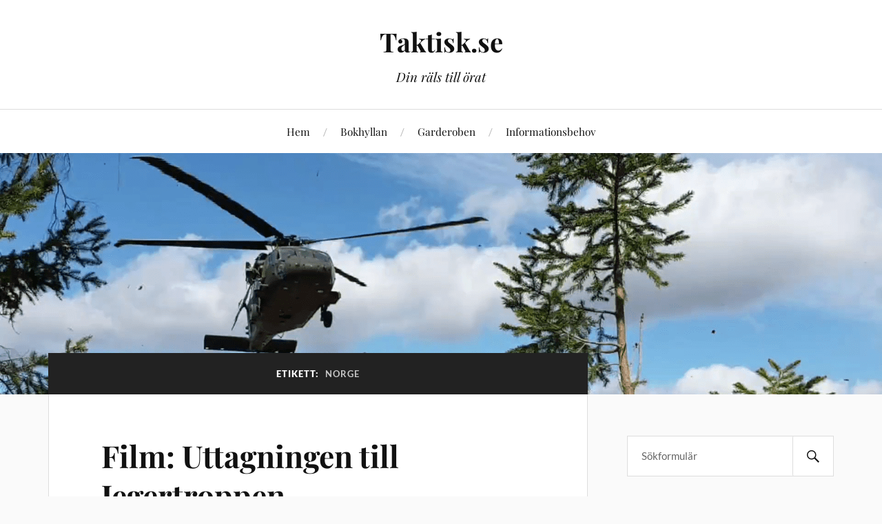

--- FILE ---
content_type: text/html; charset=UTF-8
request_url: https://www.taktisk.se/tag/norge/
body_size: 13676
content:
<!DOCTYPE html>

<html class="no-js" lang="sv-SE">

	<head profile="http://gmpg.org/xfn/11">

		<meta http-equiv="Content-Type" content="text/html; charset=UTF-8" />
		<meta name="viewport" content="width=device-width, initial-scale=1.0, maximum-scale=1.0, user-scalable=no" >

		<title>norge &#8211; Taktisk.se</title>
<meta name='robots' content='max-image-preview:large' />
	<style>img:is([sizes="auto" i], [sizes^="auto," i]) { contain-intrinsic-size: 3000px 1500px }</style>
	<meta name="dlm-version" content="5.1.6"><script>document.documentElement.className = document.documentElement.className.replace("no-js","js");</script>
<link rel="alternate" type="application/rss+xml" title="Taktisk.se &raquo; Webbflöde" href="https://www.taktisk.se/feed/" />
<link rel="alternate" type="application/rss+xml" title="Taktisk.se &raquo; Kommentarsflöde" href="https://www.taktisk.se/comments/feed/" />
<script type="text/javascript" id="wpp-js" src="https://www.taktisk.se/wp-content/plugins/wordpress-popular-posts/assets/js/wpp.min.js?ver=7.3.6" data-sampling="1" data-sampling-rate="50" data-api-url="https://www.taktisk.se/wp-json/wordpress-popular-posts" data-post-id="0" data-token="bf3d49e0d1" data-lang="0" data-debug="0"></script>
<link rel="alternate" type="application/rss+xml" title="Taktisk.se &raquo; etikettflöde för norge" href="https://www.taktisk.se/tag/norge/feed/" />
<script type="text/javascript">
/* <![CDATA[ */
window._wpemojiSettings = {"baseUrl":"https:\/\/s.w.org\/images\/core\/emoji\/16.0.1\/72x72\/","ext":".png","svgUrl":"https:\/\/s.w.org\/images\/core\/emoji\/16.0.1\/svg\/","svgExt":".svg","source":{"concatemoji":"https:\/\/www.taktisk.se\/wp-includes\/js\/wp-emoji-release.min.js?ver=6.8.3"}};
/*! This file is auto-generated */
!function(s,n){var o,i,e;function c(e){try{var t={supportTests:e,timestamp:(new Date).valueOf()};sessionStorage.setItem(o,JSON.stringify(t))}catch(e){}}function p(e,t,n){e.clearRect(0,0,e.canvas.width,e.canvas.height),e.fillText(t,0,0);var t=new Uint32Array(e.getImageData(0,0,e.canvas.width,e.canvas.height).data),a=(e.clearRect(0,0,e.canvas.width,e.canvas.height),e.fillText(n,0,0),new Uint32Array(e.getImageData(0,0,e.canvas.width,e.canvas.height).data));return t.every(function(e,t){return e===a[t]})}function u(e,t){e.clearRect(0,0,e.canvas.width,e.canvas.height),e.fillText(t,0,0);for(var n=e.getImageData(16,16,1,1),a=0;a<n.data.length;a++)if(0!==n.data[a])return!1;return!0}function f(e,t,n,a){switch(t){case"flag":return n(e,"\ud83c\udff3\ufe0f\u200d\u26a7\ufe0f","\ud83c\udff3\ufe0f\u200b\u26a7\ufe0f")?!1:!n(e,"\ud83c\udde8\ud83c\uddf6","\ud83c\udde8\u200b\ud83c\uddf6")&&!n(e,"\ud83c\udff4\udb40\udc67\udb40\udc62\udb40\udc65\udb40\udc6e\udb40\udc67\udb40\udc7f","\ud83c\udff4\u200b\udb40\udc67\u200b\udb40\udc62\u200b\udb40\udc65\u200b\udb40\udc6e\u200b\udb40\udc67\u200b\udb40\udc7f");case"emoji":return!a(e,"\ud83e\udedf")}return!1}function g(e,t,n,a){var r="undefined"!=typeof WorkerGlobalScope&&self instanceof WorkerGlobalScope?new OffscreenCanvas(300,150):s.createElement("canvas"),o=r.getContext("2d",{willReadFrequently:!0}),i=(o.textBaseline="top",o.font="600 32px Arial",{});return e.forEach(function(e){i[e]=t(o,e,n,a)}),i}function t(e){var t=s.createElement("script");t.src=e,t.defer=!0,s.head.appendChild(t)}"undefined"!=typeof Promise&&(o="wpEmojiSettingsSupports",i=["flag","emoji"],n.supports={everything:!0,everythingExceptFlag:!0},e=new Promise(function(e){s.addEventListener("DOMContentLoaded",e,{once:!0})}),new Promise(function(t){var n=function(){try{var e=JSON.parse(sessionStorage.getItem(o));if("object"==typeof e&&"number"==typeof e.timestamp&&(new Date).valueOf()<e.timestamp+604800&&"object"==typeof e.supportTests)return e.supportTests}catch(e){}return null}();if(!n){if("undefined"!=typeof Worker&&"undefined"!=typeof OffscreenCanvas&&"undefined"!=typeof URL&&URL.createObjectURL&&"undefined"!=typeof Blob)try{var e="postMessage("+g.toString()+"("+[JSON.stringify(i),f.toString(),p.toString(),u.toString()].join(",")+"));",a=new Blob([e],{type:"text/javascript"}),r=new Worker(URL.createObjectURL(a),{name:"wpTestEmojiSupports"});return void(r.onmessage=function(e){c(n=e.data),r.terminate(),t(n)})}catch(e){}c(n=g(i,f,p,u))}t(n)}).then(function(e){for(var t in e)n.supports[t]=e[t],n.supports.everything=n.supports.everything&&n.supports[t],"flag"!==t&&(n.supports.everythingExceptFlag=n.supports.everythingExceptFlag&&n.supports[t]);n.supports.everythingExceptFlag=n.supports.everythingExceptFlag&&!n.supports.flag,n.DOMReady=!1,n.readyCallback=function(){n.DOMReady=!0}}).then(function(){return e}).then(function(){var e;n.supports.everything||(n.readyCallback(),(e=n.source||{}).concatemoji?t(e.concatemoji):e.wpemoji&&e.twemoji&&(t(e.twemoji),t(e.wpemoji)))}))}((window,document),window._wpemojiSettings);
/* ]]> */
</script>
<style id='wp-emoji-styles-inline-css' type='text/css'>

	img.wp-smiley, img.emoji {
		display: inline !important;
		border: none !important;
		box-shadow: none !important;
		height: 1em !important;
		width: 1em !important;
		margin: 0 0.07em !important;
		vertical-align: -0.1em !important;
		background: none !important;
		padding: 0 !important;
	}
</style>
<link rel='stylesheet' id='wp-block-library-css' href='https://www.taktisk.se/wp-includes/css/dist/block-library/style.min.css?ver=6.8.3' type='text/css' media='all' />
<style id='classic-theme-styles-inline-css' type='text/css'>
/*! This file is auto-generated */
.wp-block-button__link{color:#fff;background-color:#32373c;border-radius:9999px;box-shadow:none;text-decoration:none;padding:calc(.667em + 2px) calc(1.333em + 2px);font-size:1.125em}.wp-block-file__button{background:#32373c;color:#fff;text-decoration:none}
</style>
<style id='autoblue-comments-style-inline-css' type='text/css'>
.wp-block-autoblue-comment-template{list-style:none;margin:0;padding-left:0}.wp-block-autoblue-comment{display:grid;grid-template-columns:50px 1fr;grid-column-gap:16px}.wp-block-autoblue-comment>*{grid-column:2}.wp-block-autoblue-comment+.wp-block-autoblue-comment{margin-top:24px}.wp-block-autoblue-comment-avatar{grid-column:1;grid-row:span 4}.wp-block-autoblue-comment-avatar img{aspect-ratio:1/1;border-radius:50%;object-fit:cover;object-position:center;width:100%}.wp-block-autoblue-comment-author{align-items:center;display:flex;flex-wrap:wrap;gap:8px}.wp-block-autoblue-comment-author__name{font-weight:700}.wp-block-autoblue-comment-author__handle{opacity:.7}.wp-block-autoblue-comments-comment-text{margin:8px 0}.wp-block-autoblue-comment-date{font-size:80%;opacity:.7}.wp-block-autoblue-comment-replies{list-style:none;margin-top:24px;padding-left:0}.wp-block-autoblue-comment .wp-block-autoblue-comment .wp-block-autoblue-comment .wp-block-autoblue-comment-replies{grid-column:span 2}

</style>
<style id='qsm-quiz-style-inline-css' type='text/css'>


</style>
<style id='global-styles-inline-css' type='text/css'>
:root{--wp--preset--aspect-ratio--square: 1;--wp--preset--aspect-ratio--4-3: 4/3;--wp--preset--aspect-ratio--3-4: 3/4;--wp--preset--aspect-ratio--3-2: 3/2;--wp--preset--aspect-ratio--2-3: 2/3;--wp--preset--aspect-ratio--16-9: 16/9;--wp--preset--aspect-ratio--9-16: 9/16;--wp--preset--color--black: #111;--wp--preset--color--cyan-bluish-gray: #abb8c3;--wp--preset--color--white: #fff;--wp--preset--color--pale-pink: #f78da7;--wp--preset--color--vivid-red: #cf2e2e;--wp--preset--color--luminous-vivid-orange: #ff6900;--wp--preset--color--luminous-vivid-amber: #fcb900;--wp--preset--color--light-green-cyan: #7bdcb5;--wp--preset--color--vivid-green-cyan: #00d084;--wp--preset--color--pale-cyan-blue: #8ed1fc;--wp--preset--color--vivid-cyan-blue: #0693e3;--wp--preset--color--vivid-purple: #9b51e0;--wp--preset--color--accent: #418402;--wp--preset--color--dark-gray: #333;--wp--preset--color--medium-gray: #555;--wp--preset--color--light-gray: #777;--wp--preset--gradient--vivid-cyan-blue-to-vivid-purple: linear-gradient(135deg,rgba(6,147,227,1) 0%,rgb(155,81,224) 100%);--wp--preset--gradient--light-green-cyan-to-vivid-green-cyan: linear-gradient(135deg,rgb(122,220,180) 0%,rgb(0,208,130) 100%);--wp--preset--gradient--luminous-vivid-amber-to-luminous-vivid-orange: linear-gradient(135deg,rgba(252,185,0,1) 0%,rgba(255,105,0,1) 100%);--wp--preset--gradient--luminous-vivid-orange-to-vivid-red: linear-gradient(135deg,rgba(255,105,0,1) 0%,rgb(207,46,46) 100%);--wp--preset--gradient--very-light-gray-to-cyan-bluish-gray: linear-gradient(135deg,rgb(238,238,238) 0%,rgb(169,184,195) 100%);--wp--preset--gradient--cool-to-warm-spectrum: linear-gradient(135deg,rgb(74,234,220) 0%,rgb(151,120,209) 20%,rgb(207,42,186) 40%,rgb(238,44,130) 60%,rgb(251,105,98) 80%,rgb(254,248,76) 100%);--wp--preset--gradient--blush-light-purple: linear-gradient(135deg,rgb(255,206,236) 0%,rgb(152,150,240) 100%);--wp--preset--gradient--blush-bordeaux: linear-gradient(135deg,rgb(254,205,165) 0%,rgb(254,45,45) 50%,rgb(107,0,62) 100%);--wp--preset--gradient--luminous-dusk: linear-gradient(135deg,rgb(255,203,112) 0%,rgb(199,81,192) 50%,rgb(65,88,208) 100%);--wp--preset--gradient--pale-ocean: linear-gradient(135deg,rgb(255,245,203) 0%,rgb(182,227,212) 50%,rgb(51,167,181) 100%);--wp--preset--gradient--electric-grass: linear-gradient(135deg,rgb(202,248,128) 0%,rgb(113,206,126) 100%);--wp--preset--gradient--midnight: linear-gradient(135deg,rgb(2,3,129) 0%,rgb(40,116,252) 100%);--wp--preset--font-size--small: 16px;--wp--preset--font-size--medium: 20px;--wp--preset--font-size--large: 24px;--wp--preset--font-size--x-large: 42px;--wp--preset--font-size--normal: 18px;--wp--preset--font-size--larger: 27px;--wp--preset--spacing--20: 0.44rem;--wp--preset--spacing--30: 0.67rem;--wp--preset--spacing--40: 1rem;--wp--preset--spacing--50: 1.5rem;--wp--preset--spacing--60: 2.25rem;--wp--preset--spacing--70: 3.38rem;--wp--preset--spacing--80: 5.06rem;--wp--preset--shadow--natural: 6px 6px 9px rgba(0, 0, 0, 0.2);--wp--preset--shadow--deep: 12px 12px 50px rgba(0, 0, 0, 0.4);--wp--preset--shadow--sharp: 6px 6px 0px rgba(0, 0, 0, 0.2);--wp--preset--shadow--outlined: 6px 6px 0px -3px rgba(255, 255, 255, 1), 6px 6px rgba(0, 0, 0, 1);--wp--preset--shadow--crisp: 6px 6px 0px rgba(0, 0, 0, 1);}:where(.is-layout-flex){gap: 0.5em;}:where(.is-layout-grid){gap: 0.5em;}body .is-layout-flex{display: flex;}.is-layout-flex{flex-wrap: wrap;align-items: center;}.is-layout-flex > :is(*, div){margin: 0;}body .is-layout-grid{display: grid;}.is-layout-grid > :is(*, div){margin: 0;}:where(.wp-block-columns.is-layout-flex){gap: 2em;}:where(.wp-block-columns.is-layout-grid){gap: 2em;}:where(.wp-block-post-template.is-layout-flex){gap: 1.25em;}:where(.wp-block-post-template.is-layout-grid){gap: 1.25em;}.has-black-color{color: var(--wp--preset--color--black) !important;}.has-cyan-bluish-gray-color{color: var(--wp--preset--color--cyan-bluish-gray) !important;}.has-white-color{color: var(--wp--preset--color--white) !important;}.has-pale-pink-color{color: var(--wp--preset--color--pale-pink) !important;}.has-vivid-red-color{color: var(--wp--preset--color--vivid-red) !important;}.has-luminous-vivid-orange-color{color: var(--wp--preset--color--luminous-vivid-orange) !important;}.has-luminous-vivid-amber-color{color: var(--wp--preset--color--luminous-vivid-amber) !important;}.has-light-green-cyan-color{color: var(--wp--preset--color--light-green-cyan) !important;}.has-vivid-green-cyan-color{color: var(--wp--preset--color--vivid-green-cyan) !important;}.has-pale-cyan-blue-color{color: var(--wp--preset--color--pale-cyan-blue) !important;}.has-vivid-cyan-blue-color{color: var(--wp--preset--color--vivid-cyan-blue) !important;}.has-vivid-purple-color{color: var(--wp--preset--color--vivid-purple) !important;}.has-black-background-color{background-color: var(--wp--preset--color--black) !important;}.has-cyan-bluish-gray-background-color{background-color: var(--wp--preset--color--cyan-bluish-gray) !important;}.has-white-background-color{background-color: var(--wp--preset--color--white) !important;}.has-pale-pink-background-color{background-color: var(--wp--preset--color--pale-pink) !important;}.has-vivid-red-background-color{background-color: var(--wp--preset--color--vivid-red) !important;}.has-luminous-vivid-orange-background-color{background-color: var(--wp--preset--color--luminous-vivid-orange) !important;}.has-luminous-vivid-amber-background-color{background-color: var(--wp--preset--color--luminous-vivid-amber) !important;}.has-light-green-cyan-background-color{background-color: var(--wp--preset--color--light-green-cyan) !important;}.has-vivid-green-cyan-background-color{background-color: var(--wp--preset--color--vivid-green-cyan) !important;}.has-pale-cyan-blue-background-color{background-color: var(--wp--preset--color--pale-cyan-blue) !important;}.has-vivid-cyan-blue-background-color{background-color: var(--wp--preset--color--vivid-cyan-blue) !important;}.has-vivid-purple-background-color{background-color: var(--wp--preset--color--vivid-purple) !important;}.has-black-border-color{border-color: var(--wp--preset--color--black) !important;}.has-cyan-bluish-gray-border-color{border-color: var(--wp--preset--color--cyan-bluish-gray) !important;}.has-white-border-color{border-color: var(--wp--preset--color--white) !important;}.has-pale-pink-border-color{border-color: var(--wp--preset--color--pale-pink) !important;}.has-vivid-red-border-color{border-color: var(--wp--preset--color--vivid-red) !important;}.has-luminous-vivid-orange-border-color{border-color: var(--wp--preset--color--luminous-vivid-orange) !important;}.has-luminous-vivid-amber-border-color{border-color: var(--wp--preset--color--luminous-vivid-amber) !important;}.has-light-green-cyan-border-color{border-color: var(--wp--preset--color--light-green-cyan) !important;}.has-vivid-green-cyan-border-color{border-color: var(--wp--preset--color--vivid-green-cyan) !important;}.has-pale-cyan-blue-border-color{border-color: var(--wp--preset--color--pale-cyan-blue) !important;}.has-vivid-cyan-blue-border-color{border-color: var(--wp--preset--color--vivid-cyan-blue) !important;}.has-vivid-purple-border-color{border-color: var(--wp--preset--color--vivid-purple) !important;}.has-vivid-cyan-blue-to-vivid-purple-gradient-background{background: var(--wp--preset--gradient--vivid-cyan-blue-to-vivid-purple) !important;}.has-light-green-cyan-to-vivid-green-cyan-gradient-background{background: var(--wp--preset--gradient--light-green-cyan-to-vivid-green-cyan) !important;}.has-luminous-vivid-amber-to-luminous-vivid-orange-gradient-background{background: var(--wp--preset--gradient--luminous-vivid-amber-to-luminous-vivid-orange) !important;}.has-luminous-vivid-orange-to-vivid-red-gradient-background{background: var(--wp--preset--gradient--luminous-vivid-orange-to-vivid-red) !important;}.has-very-light-gray-to-cyan-bluish-gray-gradient-background{background: var(--wp--preset--gradient--very-light-gray-to-cyan-bluish-gray) !important;}.has-cool-to-warm-spectrum-gradient-background{background: var(--wp--preset--gradient--cool-to-warm-spectrum) !important;}.has-blush-light-purple-gradient-background{background: var(--wp--preset--gradient--blush-light-purple) !important;}.has-blush-bordeaux-gradient-background{background: var(--wp--preset--gradient--blush-bordeaux) !important;}.has-luminous-dusk-gradient-background{background: var(--wp--preset--gradient--luminous-dusk) !important;}.has-pale-ocean-gradient-background{background: var(--wp--preset--gradient--pale-ocean) !important;}.has-electric-grass-gradient-background{background: var(--wp--preset--gradient--electric-grass) !important;}.has-midnight-gradient-background{background: var(--wp--preset--gradient--midnight) !important;}.has-small-font-size{font-size: var(--wp--preset--font-size--small) !important;}.has-medium-font-size{font-size: var(--wp--preset--font-size--medium) !important;}.has-large-font-size{font-size: var(--wp--preset--font-size--large) !important;}.has-x-large-font-size{font-size: var(--wp--preset--font-size--x-large) !important;}
:where(.wp-block-post-template.is-layout-flex){gap: 1.25em;}:where(.wp-block-post-template.is-layout-grid){gap: 1.25em;}
:where(.wp-block-columns.is-layout-flex){gap: 2em;}:where(.wp-block-columns.is-layout-grid){gap: 2em;}
:root :where(.wp-block-pullquote){font-size: 1.5em;line-height: 1.6;}
</style>
<link rel='stylesheet' id='super-rss-reader-css' href='https://www.taktisk.se/wp-content/plugins/super-rss-reader/public/css/style.min.css?ver=5.3' type='text/css' media='all' />
<link rel='stylesheet' id='wordpress-popular-posts-css-css' href='https://www.taktisk.se/wp-content/plugins/wordpress-popular-posts/assets/css/wpp.css?ver=7.3.6' type='text/css' media='all' />
<link rel='stylesheet' id='lovecraft_googlefonts-css' href='https://www.taktisk.se/wp-content/themes/lovecraft/assets/css/fonts.css?ver=6.8.3' type='text/css' media='all' />
<link rel='stylesheet' id='lovecraft_genericons-css' href='https://www.taktisk.se/wp-content/themes/lovecraft/assets/css/genericons.min.css?ver=6.8.3' type='text/css' media='all' />
<link rel='stylesheet' id='lovecraft_style-css' href='https://www.taktisk.se/wp-content/themes/lovecraft/style.css?ver=2.1.1' type='text/css' media='all' />
<link rel='stylesheet' id='simple-social-icons-font-css' href='https://www.taktisk.se/wp-content/plugins/simple-social-icons/css/style.css?ver=3.0.2' type='text/css' media='all' />
<script type="text/javascript" src="https://www.taktisk.se/wp-includes/js/jquery/jquery.min.js?ver=3.7.1" id="jquery-core-js"></script>
<script type="text/javascript" src="https://www.taktisk.se/wp-includes/js/jquery/jquery-migrate.min.js?ver=3.4.1" id="jquery-migrate-js"></script>
<script type="text/javascript" src="https://www.taktisk.se/wp-content/plugins/super-rss-reader/public/js/jquery.easy-ticker.min.js?ver=5.3" id="jquery-easy-ticker-js"></script>
<script type="text/javascript" src="https://www.taktisk.se/wp-content/plugins/super-rss-reader/public/js/script.min.js?ver=5.3" id="super-rss-reader-js"></script>
<script type="text/javascript" src="https://www.taktisk.se/wp-content/themes/lovecraft/assets/js/doubletaptogo.min.js?ver=1" id="lovecraft_doubletap-js"></script>
<link rel="https://api.w.org/" href="https://www.taktisk.se/wp-json/" /><link rel="alternate" title="JSON" type="application/json" href="https://www.taktisk.se/wp-json/wp/v2/tags/78" /><link rel="EditURI" type="application/rsd+xml" title="RSD" href="https://www.taktisk.se/xmlrpc.php?rsd" />
<meta name="generator" content="WordPress 6.8.3" />
            <style id="wpp-loading-animation-styles">@-webkit-keyframes bgslide{from{background-position-x:0}to{background-position-x:-200%}}@keyframes bgslide{from{background-position-x:0}to{background-position-x:-200%}}.wpp-widget-block-placeholder,.wpp-shortcode-placeholder{margin:0 auto;width:60px;height:3px;background:#dd3737;background:linear-gradient(90deg,#dd3737 0%,#571313 10%,#dd3737 100%);background-size:200% auto;border-radius:3px;-webkit-animation:bgslide 1s infinite linear;animation:bgslide 1s infinite linear}</style>
            <!-- Analytics by WP Statistics - https://wp-statistics.com -->
<!-- Customizer CSS --><style type="text/css">a { color:#418402; }.blog-title a:hover { color:#418402; }.main-menu li:hover > a, .main-menu li.focus > a { color:#418402; }.main-menu > .menu-item-has-children > a:after { border-top-color:#418402; }blockquote:after { color:#418402; }button:hover, .button:hover, .faux-button:hover, .wp-block-button__link:hover, :root .wp-block-file__button:hover, input[type="button"]:hover, input[type="reset"]:hover, input[type="submit"]:hover { background-color:#418402; }.is-style-outline .wp-block-button__link:hover, .wp-block-button__link.is-style-outline:hover { color:#418402; }:root .has-accent-color { color:#418402; }:root .has-accent-background-color { background-color:#418402; }.post-tags a:hover { background-color:#418402; }.post-tags a:hover:before { border-right-color:#418402; }.post-content .page-links a:hover { background-color:#418402; }.post-navigation h4 a:hover { color:#418402; }.comments-title-link a { color:#418402; }.comments .pingbacks li a:hover { color:#418402; }.comment-header h4 a:hover { color:#418402; }.bypostauthor .comment-author-icon { background-color:#418402; }.form-submit #submit:hover { background-color:#418402; }.comments-nav a:hover { color:#418402; }.pingbacks-title { border-bottom-color:#418402; }.archive-navigation a:hover { color:#418402; }.widget-title { border-bottom-color:#418402; }.widget-content .textwidget a:hover { color:#418402; }.widget_archive li a:hover { color:#418402; }.widget_categories li a:hover { color:#418402; }.widget_meta li a:hover { color:#418402; }.widget_nav_menu li a:hover { color:#418402; }.widget_rss .widget-content ul a.rsswidget:hover { color:#418402; }#wp-calendar thead th { color:#418402; }#wp-calendar tfoot a:hover { color:#418402; }.widget .tagcloud a:hover { background-color:#418402; }.widget .tagcloud a:hover:before { border-right-color:#418402; }.footer .widget .tagcloud a:hover { background-color:#418402; }.footer .widget .tagcloud a:hover:before { border-right-color:#418402; }.credits .sep { color:#418402; }.credits a:hover { color:#418402; }.nav-toggle.active .bar { background-color:#418402; }.search-toggle.active .genericon { color:#418402; }.mobile-menu .current-menu-item:before { color:#418402; }.mobile-menu .current_page_item:before { color:#418402; }</style><!--/Customizer CSS--><link rel="icon" href="https://www.taktisk.se/wp-content/uploads/2018/08/cropped-vattenstampel-32x32.png" sizes="32x32" />
<link rel="icon" href="https://www.taktisk.se/wp-content/uploads/2018/08/cropped-vattenstampel-192x192.png" sizes="192x192" />
<link rel="apple-touch-icon" href="https://www.taktisk.se/wp-content/uploads/2018/08/cropped-vattenstampel-180x180.png" />
<meta name="msapplication-TileImage" content="https://www.taktisk.se/wp-content/uploads/2018/08/cropped-vattenstampel-270x270.png" />

	</head>

	<body class="archive tag tag-norge tag-78 wp-theme-lovecraft show-mobile-sidebar">

		
		<a class="skip-link button" href="#site-content">Hoppa till innehåll</a>

		<header class="header-wrapper">

			<div class="header section bg-white small-padding">

				<div class="section-inner group">

					
						<div class="blog-title">
							<a href="https://www.taktisk.se" rel="home">Taktisk.se</a>
						</div>
					
													<h4 class="blog-tagline">Din räls till örat</h4>
											
					
				</div><!-- .section-inner -->

			</div><!-- .header -->

			<div class="toggles group">

				<button type="button" class="nav-toggle toggle">
					<div class="bar"></div>
					<div class="bar"></div>
					<div class="bar"></div>
					<span class="screen-reader-text">Slå på/av mobilmenyn</span>
				</button>

				<button type="button" class="search-toggle toggle">
					<div class="genericon genericon-search"></div>
					<span class="screen-reader-text">Slå på/av sökfältet</span>
				</button>

			</div><!-- .toggles -->

		</header><!-- .header-wrapper -->

		<div class="navigation bg-white no-padding">

			<div class="section-inner group">

				<ul class="mobile-menu">

					<li id="menu-item-1413" class="menu-item menu-item-type-custom menu-item-object-custom menu-item-home menu-item-1413"><a href="http://www.taktisk.se/">Hem</a></li>
<li id="menu-item-1414" class="menu-item menu-item-type-post_type menu-item-object-page menu-item-1414"><a href="https://www.taktisk.se/bokhyllan/">Bokhyllan</a></li>
<li id="menu-item-2609" class="menu-item menu-item-type-post_type menu-item-object-page menu-item-2609"><a href="https://www.taktisk.se/garderoben/">Garderoben</a></li>
<li id="menu-item-3899" class="menu-item menu-item-type-post_type menu-item-object-qsm_quiz menu-item-3899"><a href="https://www.taktisk.se/survey/informationsbehov/">Informationsbehov</a></li>

				</ul>

				<div class="mobile-search">
					
<form method="get" class="search-form" id="search-form-692d2279c1bc7" action="https://www.taktisk.se/">
	<input type="search" class="search-field" placeholder="Sökformulär" name="s" id="s-692d2279c1bc8" />
	<button type="submit" class="search-button"><div class="genericon genericon-search"></div><span class="screen-reader-text">Sök</span></button>
</form>
				</div><!-- .mobile-search -->

				<ul class="main-menu">

					<li class="menu-item menu-item-type-custom menu-item-object-custom menu-item-home menu-item-1413"><a href="http://www.taktisk.se/">Hem</a></li>
<li class="menu-item menu-item-type-post_type menu-item-object-page menu-item-1414"><a href="https://www.taktisk.se/bokhyllan/">Bokhyllan</a></li>
<li class="menu-item menu-item-type-post_type menu-item-object-page menu-item-2609"><a href="https://www.taktisk.se/garderoben/">Garderoben</a></li>
<li class="menu-item menu-item-type-post_type menu-item-object-qsm_quiz menu-item-3899"><a href="https://www.taktisk.se/survey/informationsbehov/">Informationsbehov</a></li>

				</ul><!-- .main-menu -->

			</div><!-- .section-inner -->

		</div><!-- .navigation -->

		
			<figure class="header-image bg-image" style="background-image: url( https://www.taktisk.se/wp-content/uploads/2021/04/cropped-TAKTISK-HKP16.png );">
				<img src="https://www.taktisk.se/wp-content/uploads/2021/04/cropped-TAKTISK-HKP16.png" />
			</figure>

		
		<main id="site-content">
<div class="wrapper section">

	<div class="section-inner group">

		<div class="content">

			
				<div class="archive-header">

					<h1 class="archive-title">

						Etikett: <span>norge</span>
						
					</h1>

					
				</div><!-- .archive-header -->

			
			
				<div class="posts" id="posts">

					<div id="post-306" class="post post-306 type-post status-publish format-standard hentry category-videoklipp tag-jegertroppen tag-kvinnor tag-norge tag-video">

	
	
	<div class="post-inner">

		
			<div class="post-header">

				
					<h2 class="post-title"><a href="https://www.taktisk.se/2016/10/21/film-uttagningen-till-jegertroppen/">Film: Uttagningen till Jegertroppen</a></h2>

							
		<div class="post-meta">

			<p class="post-author"><span>Av </span><a href="https://www.taktisk.se/author/admin/" title="Inlägg av Móði" rel="author">Móði</a></p>

			<p class="post-date"><span>den </span><a href="https://www.taktisk.se/2016/10/21/film-uttagningen-till-jegertroppen/">21 oktober, 2016</a></p>

							<p class="post-categories"><span>i </span><a href="https://www.taktisk.se/category/videoklipp/" rel="category tag">Videoklipp</a></p>
			
			
		</div><!-- .post-meta -->

		
			</div><!-- .post-header -->

		
		
			<div class="post-content entry-content">
				<p>På youtube finns nu en dokumentär som följer uttagningen till den helt kvinnodominerade norska enheten <a href="https://forsvaret.no/jegertroppen">Jegertroppen</a>, som är en del i Forsvarets Spesialkommando.</p>
<blockquote><p><span id="DeltaPlaceHolderMain">Jegertroppen består av vernepliktige kvinnelige soldater og er et unikt tilbud til deg som ønsker en virkelig stor utfordring i løpet av førstegangstjenesten. </span></p></blockquote>
<p>Dokumentären är uppdelad i två delar och är producerad av <a href="https://www.nrk.no/ho/xl/_-like-gode-soldater-som-gutta-1.13112745">norska NRK</a>. I  februari skrev <a href="https://www.foreignaffairs.com/articles/norway/2016-02-08/norways-hunter-troop">Foreign Affairs</a> en artikel om den nyligen uppstartade enheten.</p>
<p>Ta mig till <a href="https://youtu.be/PkhgC2CEmcA">del 1</a>.</p>
<p>Ta mig till <a href="https://youtu.be/_eN5N4AZxZs">del 2</a>.</p>
			</div>

			
	</div><!-- .post-inner -->

</div><!-- .post -->

				</div><!-- .posts -->

				
			
		</div><!-- .content -->

		<aside class="sidebar">

	<div id="search-3" class="widget widget_search"><div class="widget-content">
<form method="get" class="search-form" id="search-form-692d2279c3ad7" action="https://www.taktisk.se/">
	<input type="search" class="search-field" placeholder="Sökformulär" name="s" id="s-692d2279c3ad9" />
	<button type="submit" class="search-button"><div class="genericon genericon-search"></div><span class="screen-reader-text">Sök</span></button>
</form>
</div></div><div id="block-2" class="widget widget_block"><div class="widget-content">
<ul class="wp-block-social-links is-layout-flex wp-block-social-links-is-layout-flex"><li class="wp-social-link wp-social-link-bluesky  wp-block-social-link"><a href="https://bsky.app/profile/taktisk.se" class="wp-block-social-link-anchor"><svg width="24" height="24" viewBox="0 0 24 24" version="1.1" xmlns="http://www.w3.org/2000/svg" aria-hidden="true" focusable="false"><path d="M6.3,4.2c2.3,1.7,4.8,5.3,5.7,7.2.9-1.9,3.4-5.4,5.7-7.2,1.7-1.3,4.3-2.2,4.3.9s-.4,5.2-.6,5.9c-.7,2.6-3.3,3.2-5.6,2.8,4,.7,5.1,3,2.9,5.3-5,5.2-6.7-2.8-6.7-2.8,0,0-1.7,8-6.7,2.8-2.2-2.3-1.2-4.6,2.9-5.3-2.3.4-4.9-.3-5.6-2.8-.2-.7-.6-5.3-.6-5.9,0-3.1,2.7-2.1,4.3-.9h0Z"></path></svg><span class="wp-block-social-link-label screen-reader-text">Bluesky</span></a></li>

<li class="wp-social-link wp-social-link-instagram  wp-block-social-link"><a href="https://instagram.com/taktisk" class="wp-block-social-link-anchor"><svg width="24" height="24" viewBox="0 0 24 24" version="1.1" xmlns="http://www.w3.org/2000/svg" aria-hidden="true" focusable="false"><path d="M12,4.622c2.403,0,2.688,0.009,3.637,0.052c0.877,0.04,1.354,0.187,1.671,0.31c0.42,0.163,0.72,0.358,1.035,0.673 c0.315,0.315,0.51,0.615,0.673,1.035c0.123,0.317,0.27,0.794,0.31,1.671c0.043,0.949,0.052,1.234,0.052,3.637 s-0.009,2.688-0.052,3.637c-0.04,0.877-0.187,1.354-0.31,1.671c-0.163,0.42-0.358,0.72-0.673,1.035 c-0.315,0.315-0.615,0.51-1.035,0.673c-0.317,0.123-0.794,0.27-1.671,0.31c-0.949,0.043-1.233,0.052-3.637,0.052 s-2.688-0.009-3.637-0.052c-0.877-0.04-1.354-0.187-1.671-0.31c-0.42-0.163-0.72-0.358-1.035-0.673 c-0.315-0.315-0.51-0.615-0.673-1.035c-0.123-0.317-0.27-0.794-0.31-1.671C4.631,14.688,4.622,14.403,4.622,12 s0.009-2.688,0.052-3.637c0.04-0.877,0.187-1.354,0.31-1.671c0.163-0.42,0.358-0.72,0.673-1.035 c0.315-0.315,0.615-0.51,1.035-0.673c0.317-0.123,0.794-0.27,1.671-0.31C9.312,4.631,9.597,4.622,12,4.622 M12,3 C9.556,3,9.249,3.01,8.289,3.054C7.331,3.098,6.677,3.25,6.105,3.472C5.513,3.702,5.011,4.01,4.511,4.511 c-0.5,0.5-0.808,1.002-1.038,1.594C3.25,6.677,3.098,7.331,3.054,8.289C3.01,9.249,3,9.556,3,12c0,2.444,0.01,2.751,0.054,3.711 c0.044,0.958,0.196,1.612,0.418,2.185c0.23,0.592,0.538,1.094,1.038,1.594c0.5,0.5,1.002,0.808,1.594,1.038 c0.572,0.222,1.227,0.375,2.185,0.418C9.249,20.99,9.556,21,12,21s2.751-0.01,3.711-0.054c0.958-0.044,1.612-0.196,2.185-0.418 c0.592-0.23,1.094-0.538,1.594-1.038c0.5-0.5,0.808-1.002,1.038-1.594c0.222-0.572,0.375-1.227,0.418-2.185 C20.99,14.751,21,14.444,21,12s-0.01-2.751-0.054-3.711c-0.044-0.958-0.196-1.612-0.418-2.185c-0.23-0.592-0.538-1.094-1.038-1.594 c-0.5-0.5-1.002-0.808-1.594-1.038c-0.572-0.222-1.227-0.375-2.185-0.418C14.751,3.01,14.444,3,12,3L12,3z M12,7.378 c-2.552,0-4.622,2.069-4.622,4.622S9.448,16.622,12,16.622s4.622-2.069,4.622-4.622S14.552,7.378,12,7.378z M12,15 c-1.657,0-3-1.343-3-3s1.343-3,3-3s3,1.343,3,3S13.657,15,12,15z M16.804,6.116c-0.596,0-1.08,0.484-1.08,1.08 s0.484,1.08,1.08,1.08c0.596,0,1.08-0.484,1.08-1.08S17.401,6.116,16.804,6.116z"></path></svg><span class="wp-block-social-link-label screen-reader-text">Instagram</span></a></li>

<li class="wp-social-link wp-social-link-x  wp-block-social-link"><a href="https://x.com/taktiskse" class="wp-block-social-link-anchor"><svg width="24" height="24" viewBox="0 0 24 24" version="1.1" xmlns="http://www.w3.org/2000/svg" aria-hidden="true" focusable="false"><path d="M13.982 10.622 20.54 3h-1.554l-5.693 6.618L8.745 3H3.5l6.876 10.007L3.5 21h1.554l6.012-6.989L15.868 21h5.245l-7.131-10.378Zm-2.128 2.474-.697-.997-5.543-7.93H8l4.474 6.4.697.996 5.815 8.318h-2.387l-4.745-6.787Z" /></svg><span class="wp-block-social-link-label screen-reader-text">X</span></a></li></ul>
</div></div><div id="ko_fi_widget-2" class="widget ko_fi_widget"><div class="widget-content"><h3 class="widget-title">Koffein är livet!</h3><p>Innehållet på taktisk.se är och kommer förbli gratis. Likaså kommer tillgången till discord-servern vara fritt. Syftet med möjligheten till donation är i huvudsak att stödja min konsumtion av monster. Eventuellt överskott går därefter till driften av hemsidan, och slutligen läggs på hög för något projekt.

Tack för att du överväger att donera.</p><div class="ko-fi-button" data-text="Bjud på en monster!" data-color="#FF5F5F" data-code="taktisk" id="ko_fi_widget_2Html" style="width: 100%; text-align: center;" data-title="Koffein är livet!"></div></div></div><!--
Plugin: Custom Meta Widget
Plugin URL: http://shinraholdings.com/plugins/custom-meta-widget/
-->
<div id="custommetawidget-2" class="widget customMetaWidget"><div class="widget-content"><h3 class="widget-title">RSS</h3>		<ul>

		
		
					<li><a href="https://www.taktisk.se/feed/">Entries <abbr title="Really Simple Syndication">RSS</abbr></a></li>
		

		
				</ul>

	</div></div><div id="super_rss_reader-2" class="widget widget_super_rss_reader"><div class="widget-content"><h3 class="widget-title">Uppsatser från Försvarshögskolan</h3><!-- Start - Super RSS Reader v5.3-->
        <div class="super-rss-reader-widget"><div class="srr-main"><div class="srr-wrap srr-style-none" data-visible="5" data-speed="4000" data-id="srr-tab-431" ><div class="srr-inner"><div class="srr-item "><div class="srr-item-in srr-clearfix"><div class="srr-title"><a href="http://urn.kb.se/resolve?urn=urn:nbn:se:fhs:diva-14229" target="_blank" rel="nofollow noopener noreferrer" title="Same but Different : The Survivability of Arctic-based Russian Second-strike Capability">Same but Different : The Survivability of Arctic-based Russian Second-strike Capability</a></div><div class="srr-summary srr-clearfix"><p>This article analyzes the survivability of Russia’s second-strike capability in the Arctic through the lens of classical nuclear deterrence theory. Despite heavy commitments in Ukraine, Moscow continues to modernize its <a href="http://urn.kb.se/resolve?urn=urn:nbn:se:fhs:diva-14229" title="Read more" target="_blank" rel="nofollow noopener noreferrer" class="srr-read-more">[...]</a></p></div></div></div><div class="srr-item srr-stripe"><div class="srr-item-in srr-clearfix"><div class="srr-title"><a href="http://urn.kb.se/resolve?urn=urn:nbn:se:fhs:diva-14227" target="_blank" rel="nofollow noopener noreferrer" title="Att organisera sig under kris : En jämförelse av civila organisationers stabsorganisering under hanteringen av Covid-19">Att organisera sig under kris : En jämförelse av civila organisationers stabsorganisering under hanteringen av Covid-19</a></div><div class="srr-summary srr-clearfix"><p>I följande studie undersöks hur offentliga, civila aktörer har hanterat covid-19 pandemin ur ett organisatoriskt perspektiv. Vidare används Brehmers (2013) teoretiska ramverk för att nyansera resultaten av studien. Det finns <a href="http://urn.kb.se/resolve?urn=urn:nbn:se:fhs:diva-14227" title="Read more" target="_blank" rel="nofollow noopener noreferrer" class="srr-read-more">[...]</a></p></div></div></div><div class="srr-item "><div class="srr-item-in srr-clearfix"><div class="srr-title"><a href="http://urn.kb.se/resolve?urn=urn:nbn:se:fhs:diva-14221" target="_blank" rel="nofollow noopener noreferrer" title="From New Humanitarianism to Total Defence : Conceptualising a New Dimension of Aid Organisations in Ukraine’s War Effort">From New Humanitarianism to Total Defence : Conceptualising a New Dimension of Aid Organisations in Ukraine’s War Effort</a></div><div class="srr-summary srr-clearfix"><p>A new wave of organisations, primarily established after February 2022 in response to the Russian military aggression against Ukraine, provide aid to civilians while also contributing to Ukraine’s military defence. <a href="http://urn.kb.se/resolve?urn=urn:nbn:se:fhs:diva-14221" title="Read more" target="_blank" rel="nofollow noopener noreferrer" class="srr-read-more">[...]</a></p></div></div></div><div class="srr-item srr-stripe"><div class="srr-item-in srr-clearfix"><div class="srr-title"><a href="http://urn.kb.se/resolve?urn=urn:nbn:se:fhs:diva-14215" target="_blank" rel="nofollow noopener noreferrer" title="The Emerging World Order in the 21st Century : An English School Approach">The Emerging World Order in the 21st Century : An English School Approach</a></div><div class="srr-summary srr-clearfix"><p>How do we understand the emerging world order under the twin shocks of war in Europe and an American president determined to put “America First”? A forum on the English <a href="http://urn.kb.se/resolve?urn=urn:nbn:se:fhs:diva-14215" title="Read more" target="_blank" rel="nofollow noopener noreferrer" class="srr-read-more">[...]</a></p></div></div></div><div class="srr-item "><div class="srr-item-in srr-clearfix"><div class="srr-title"><a href="http://urn.kb.se/resolve?urn=urn:nbn:se:fhs:diva-14209" target="_blank" rel="nofollow noopener noreferrer" title="Understanding an Australian sphere of influence beyond national identity">Understanding an Australian sphere of influence beyond national identity</a></div><div class="srr-summary srr-clearfix"><p>This article investigates Australia’s relationship with the ‘Territory Papua New Guinea’ (TPNG) (today’s Papua New Guinea, PNG) to, in turn, shed light on why non-great powers seek to establish or <a href="http://urn.kb.se/resolve?urn=urn:nbn:se:fhs:diva-14209" title="Read more" target="_blank" rel="nofollow noopener noreferrer" class="srr-read-more">[...]</a></p></div></div></div><div class="srr-item srr-stripe"><div class="srr-item-in srr-clearfix"><div class="srr-title"><a href="http://urn.kb.se/resolve?urn=urn:nbn:se:fhs:diva-14208" target="_blank" rel="nofollow noopener noreferrer" title="The ‘Geographical Here’ and the Pursuit of Ontological Security : Spheres of Influence Narratives and Great Power Identity in Times of Threatened Status">The ‘Geographical Here’ and the Pursuit of Ontological Security : Spheres of Influence Narratives and Great Power Identity in Times of Threatened Status</a></div><div class="srr-summary srr-clearfix"><p>This article explains why self-identified great powers seek to provide a ‘sphere of influence meaning’ to geographical space when such narratives have the potential to insult the smaller actors in <a href="http://urn.kb.se/resolve?urn=urn:nbn:se:fhs:diva-14208" title="Read more" target="_blank" rel="nofollow noopener noreferrer" class="srr-read-more">[...]</a></p></div></div></div><div class="srr-item "><div class="srr-item-in srr-clearfix"><div class="srr-title"><a href="http://urn.kb.se/resolve?urn=urn:nbn:se:fhs:diva-14181" target="_blank" rel="nofollow noopener noreferrer" title="Fair Trial Challenges in the Use of Open-Source Digital Evidence at the International Criminal Court">Fair Trial Challenges in the Use of Open-Source Digital Evidence at the International Criminal Court</a></div><div class="srr-summary srr-clearfix"><p>This thesis critically examines how the International Criminal Court (ICC) evaluates open-source digital evidence (OSDE), including user-generated videos, images, and audio, in light of its growing prominence in atrocity international <a href="http://urn.kb.se/resolve?urn=urn:nbn:se:fhs:diva-14181" title="Read more" target="_blank" rel="nofollow noopener noreferrer" class="srr-read-more">[...]</a></p></div></div></div></div></div></div></div><!-- End - Super RSS Reader --></div></div><div id="tag_cloud-3" class="widget widget_tag_cloud"><div class="widget-content"><h3 class="widget-title">Etiketter</h3><div class="tagcloud"><a href="https://www.taktisk.se/tag/arbetsmiljo/" class="tag-cloud-link tag-link-340 tag-link-position-1" style="font-size: 10.1875pt;" aria-label="arbetsmiljö (7 objekt)">arbetsmiljö<span class="tag-link-count"> (7)</span></a>
<a href="https://www.taktisk.se/tag/automatkarbin/" class="tag-cloud-link tag-link-231 tag-link-position-2" style="font-size: 8.875pt;" aria-label="automatkarbin (5 objekt)">automatkarbin<span class="tag-link-count"> (5)</span></a>
<a href="https://www.taktisk.se/tag/debatt/" class="tag-cloud-link tag-link-203 tag-link-position-3" style="font-size: 9.640625pt;" aria-label="debatt (6 objekt)">debatt<span class="tag-link-count"> (6)</span></a>
<a href="https://www.taktisk.se/tag/fir/" class="tag-cloud-link tag-link-132 tag-link-position-4" style="font-size: 11.28125pt;" aria-label="fir (9 objekt)">fir<span class="tag-link-count"> (9)</span></a>
<a href="https://www.taktisk.se/tag/fmv/" class="tag-cloud-link tag-link-117 tag-link-position-5" style="font-size: 15pt;" aria-label="fmv (21 objekt)">fmv<span class="tag-link-count"> (21)</span></a>
<a href="https://www.taktisk.se/tag/fysisk-traning/" class="tag-cloud-link tag-link-63 tag-link-position-6" style="font-size: 8.875pt;" aria-label="fysisk träning (5 objekt)">fysisk träning<span class="tag-link-count"> (5)</span></a>
<a href="https://www.taktisk.se/tag/forsvarsberedningen/" class="tag-cloud-link tag-link-260 tag-link-position-7" style="font-size: 8.875pt;" aria-label="försvarsberedningen (5 objekt)">försvarsberedningen<span class="tag-link-count"> (5)</span></a>
<a href="https://www.taktisk.se/tag/forsvarsmakten/" class="tag-cloud-link tag-link-98 tag-link-position-8" style="font-size: 22pt;" aria-label="försvarsmakten (94 objekt)">försvarsmakten<span class="tag-link-count"> (94)</span></a>
<a href="https://www.taktisk.se/tag/forsvarspolitik/" class="tag-cloud-link tag-link-335 tag-link-position-9" style="font-size: 10.734375pt;" aria-label="Försvarspolitik (8 objekt)">Försvarspolitik<span class="tag-link-count"> (8)</span></a>
<a href="https://www.taktisk.se/tag/gss/" class="tag-cloud-link tag-link-299 tag-link-position-10" style="font-size: 8pt;" aria-label="GSS (4 objekt)">GSS<span class="tag-link-count"> (4)</span></a>
<a href="https://www.taktisk.se/tag/hemvarnet/" class="tag-cloud-link tag-link-272 tag-link-position-11" style="font-size: 9.640625pt;" aria-label="hemvärnet (6 objekt)">hemvärnet<span class="tag-link-count"> (6)</span></a>
<a href="https://www.taktisk.se/tag/information/" class="tag-cloud-link tag-link-379 tag-link-position-12" style="font-size: 8pt;" aria-label="information (4 objekt)">information<span class="tag-link-count"> (4)</span></a>
<a href="https://www.taktisk.se/tag/karriar/" class="tag-cloud-link tag-link-224 tag-link-position-13" style="font-size: 8.875pt;" aria-label="karriär (5 objekt)">karriär<span class="tag-link-count"> (5)</span></a>
<a href="https://www.taktisk.se/tag/kommunikation/" class="tag-cloud-link tag-link-360 tag-link-position-14" style="font-size: 11.28125pt;" aria-label="kommunikation (9 objekt)">kommunikation<span class="tag-link-count"> (9)</span></a>
<a href="https://www.taktisk.se/tag/krankningar/" class="tag-cloud-link tag-link-385 tag-link-position-15" style="font-size: 8pt;" aria-label="kränkningar (4 objekt)">kränkningar<span class="tag-link-count"> (4)</span></a>
<a href="https://www.taktisk.se/tag/kvinnor/" class="tag-cloud-link tag-link-64 tag-link-position-16" style="font-size: 12.484375pt;" aria-label="kvinnor (12 objekt)">kvinnor<span class="tag-link-count"> (12)</span></a>
<a href="https://www.taktisk.se/tag/ledarskap/" class="tag-cloud-link tag-link-185 tag-link-position-17" style="font-size: 10.1875pt;" aria-label="ledarskap (7 objekt)">ledarskap<span class="tag-link-count"> (7)</span></a>
<a href="https://www.taktisk.se/tag/lon/" class="tag-cloud-link tag-link-226 tag-link-position-18" style="font-size: 8pt;" aria-label="lön (4 objekt)">lön<span class="tag-link-count"> (4)</span></a>
<a href="https://www.taktisk.se/tag/loner/" class="tag-cloud-link tag-link-445 tag-link-position-19" style="font-size: 8.875pt;" aria-label="löner (5 objekt)">löner<span class="tag-link-count"> (5)</span></a>
<a href="https://www.taktisk.se/tag/loneutveckling/" class="tag-cloud-link tag-link-316 tag-link-position-20" style="font-size: 9.640625pt;" aria-label="löneutveckling (6 objekt)">löneutveckling<span class="tag-link-count"> (6)</span></a>
<a href="https://www.taktisk.se/tag/monstring/" class="tag-cloud-link tag-link-229 tag-link-position-21" style="font-size: 10.734375pt;" aria-label="mönstring (8 objekt)">mönstring<span class="tag-link-count"> (8)</span></a>
<a href="https://www.taktisk.se/tag/ncu/" class="tag-cloud-link tag-link-251 tag-link-position-22" style="font-size: 10.734375pt;" aria-label="ncu (8 objekt)">ncu<span class="tag-link-count"> (8)</span></a>
<a href="https://www.taktisk.se/tag/nordic-combat-uniform/" class="tag-cloud-link tag-link-252 tag-link-position-23" style="font-size: 10.1875pt;" aria-label="nordic combat uniform (7 objekt)">nordic combat uniform<span class="tag-link-count"> (7)</span></a>
<a href="https://www.taktisk.se/tag/officer/" class="tag-cloud-link tag-link-223 tag-link-position-24" style="font-size: 8.875pt;" aria-label="officer (5 objekt)">officer<span class="tag-link-count"> (5)</span></a>
<a href="https://www.taktisk.se/tag/officersutbildning/" class="tag-cloud-link tag-link-243 tag-link-position-25" style="font-size: 13.46875pt;" aria-label="officersutbildning (15 objekt)">officersutbildning<span class="tag-link-count"> (15)</span></a>
<a href="https://www.taktisk.se/tag/personal/" class="tag-cloud-link tag-link-319 tag-link-position-26" style="font-size: 11.71875pt;" aria-label="personal (10 objekt)">personal<span class="tag-link-count"> (10)</span></a>
<a href="https://www.taktisk.se/tag/personaltjanst/" class="tag-cloud-link tag-link-286 tag-link-position-27" style="font-size: 11.28125pt;" aria-label="personaltjänst (9 objekt)">personaltjänst<span class="tag-link-count"> (9)</span></a>
<a href="https://www.taktisk.se/tag/personlig-utrustning/" class="tag-cloud-link tag-link-262 tag-link-position-28" style="font-size: 10.1875pt;" aria-label="personlig utrustning (7 objekt)">personlig utrustning<span class="tag-link-count"> (7)</span></a>
<a href="https://www.taktisk.se/tag/politik/" class="tag-cloud-link tag-link-259 tag-link-position-29" style="font-size: 8pt;" aria-label="politik (4 objekt)">politik<span class="tag-link-count"> (4)</span></a>
<a href="https://www.taktisk.se/tag/rekrytering/" class="tag-cloud-link tag-link-97 tag-link-position-30" style="font-size: 9.640625pt;" aria-label="rekrytering (6 objekt)">rekrytering<span class="tag-link-count"> (6)</span></a>
<a href="https://www.taktisk.se/tag/ryggsack/" class="tag-cloud-link tag-link-42 tag-link-position-31" style="font-size: 8.875pt;" aria-label="ryggsäck (5 objekt)">ryggsäck<span class="tag-link-count"> (5)</span></a>
<a href="https://www.taktisk.se/tag/sere/" class="tag-cloud-link tag-link-383 tag-link-position-32" style="font-size: 8pt;" aria-label="sere (4 objekt)">sere<span class="tag-link-count"> (4)</span></a>
<a href="https://www.taktisk.se/tag/sociala-medier/" class="tag-cloud-link tag-link-129 tag-link-position-33" style="font-size: 8.875pt;" aria-label="sociala medier (5 objekt)">sociala medier<span class="tag-link-count"> (5)</span></a>
<a href="https://www.taktisk.se/tag/specialistofficer/" class="tag-cloud-link tag-link-218 tag-link-position-34" style="font-size: 14.78125pt;" aria-label="specialistofficer (20 objekt)">specialistofficer<span class="tag-link-count"> (20)</span></a>
<a href="https://www.taktisk.se/tag/stridsskjorta/" class="tag-cloud-link tag-link-66 tag-link-position-35" style="font-size: 9.640625pt;" aria-label="stridsskjorta (6 objekt)">stridsskjorta<span class="tag-link-count"> (6)</span></a>
<a href="https://www.taktisk.se/tag/stridsutrustning/" class="tag-cloud-link tag-link-18 tag-link-position-36" style="font-size: 12.921875pt;" aria-label="stridsutrustning (13 objekt)">stridsutrustning<span class="tag-link-count"> (13)</span></a>
<a href="https://www.taktisk.se/tag/stridsvast/" class="tag-cloud-link tag-link-17 tag-link-position-37" style="font-size: 8pt;" aria-label="stridsväst (4 objekt)">stridsväst<span class="tag-link-count"> (4)</span></a>
<a href="https://www.taktisk.se/tag/taktisk-se/" class="tag-cloud-link tag-link-10 tag-link-position-38" style="font-size: 8.875pt;" aria-label="taktisk.se (5 objekt)">taktisk.se<span class="tag-link-count"> (5)</span></a>
<a href="https://www.taktisk.se/tag/trebefalssystemet/" class="tag-cloud-link tag-link-225 tag-link-position-39" style="font-size: 8.875pt;" aria-label="trebefälssystemet (5 objekt)">trebefälssystemet<span class="tag-link-count"> (5)</span></a>
<a href="https://www.taktisk.se/tag/traning/" class="tag-cloud-link tag-link-65 tag-link-position-40" style="font-size: 10.1875pt;" aria-label="träning (7 objekt)">träning<span class="tag-link-count"> (7)</span></a>
<a href="https://www.taktisk.se/tag/ukraina/" class="tag-cloud-link tag-link-395 tag-link-position-41" style="font-size: 8pt;" aria-label="ukraina (4 objekt)">ukraina<span class="tag-link-count"> (4)</span></a>
<a href="https://www.taktisk.se/tag/upphandling/" class="tag-cloud-link tag-link-163 tag-link-position-42" style="font-size: 10.1875pt;" aria-label="upphandling (7 objekt)">upphandling<span class="tag-link-count"> (7)</span></a>
<a href="https://www.taktisk.se/tag/utbildning/" class="tag-cloud-link tag-link-283 tag-link-position-43" style="font-size: 10.1875pt;" aria-label="utbildning (7 objekt)">utbildning<span class="tag-link-count"> (7)</span></a>
<a href="https://www.taktisk.se/tag/utrustning/" class="tag-cloud-link tag-link-38 tag-link-position-44" style="font-size: 15.4375pt;" aria-label="Utrustning (23 objekt)">Utrustning<span class="tag-link-count"> (23)</span></a>
<a href="https://www.taktisk.se/tag/varnplikt/" class="tag-cloud-link tag-link-219 tag-link-position-45" style="font-size: 13.25pt;" aria-label="värnplikt (14 objekt)">värnplikt<span class="tag-link-count"> (14)</span></a></div>
</div></div>
</aside><!-- .sidebar -->

	</div><!-- .section-inner -->

</div><!-- .wrapper -->

		</main><!-- #site-content -->

		
		<div class="credits section bg-dark">

			<div class="credits-inner section-inner">

				<p class="powered-by">Drivs med <a href="https://www.wordpress.org">WordPress</a> <span class="sep">&amp;</span> <span class="theme-by">Tema av <a href="https://andersnoren.se">Anders Nor&eacute;n</a></span></p>

			</div><!-- .section-inner -->

		</div><!-- .credits.section -->

		<script type="speculationrules">
{"prefetch":[{"source":"document","where":{"and":[{"href_matches":"\/*"},{"not":{"href_matches":["\/wp-*.php","\/wp-admin\/*","\/wp-content\/uploads\/*","\/wp-content\/*","\/wp-content\/plugins\/*","\/wp-content\/themes\/lovecraft\/*","\/*\\?(.+)"]}},{"not":{"selector_matches":"a[rel~=\"nofollow\"]"}},{"not":{"selector_matches":".no-prefetch, .no-prefetch a"}}]},"eagerness":"conservative"}]}
</script>
<!--
The IP2Location Country Blocker is using IP2Location LITE geolocation database. Please visit https://lite.ip2location.com for more information.
-->
<style type="text/css" media="screen"></style><script type="text/javascript" id="dlm-xhr-js-extra">
/* <![CDATA[ */
var dlmXHRtranslations = {"error":"Ett fel uppstod vid f\u00f6rs\u00f6k att ladda ner filen. F\u00f6rs\u00f6k igen.","not_found":"Nedladdning finns ej.","no_file_path":"Ingen fils\u00f6kv\u00e4g definierad.","no_file_paths":"Inga s\u00f6kv\u00e4gar definierade.","filetype":"Nedladdning \u00e4r inte till\u00e5tet f\u00f6r denna filtyp.","file_access_denied":"\u00c5tkomst nekad till denna fil.","access_denied":"\u00c5tkomst nekad. Du har inte beh\u00f6righet att ladda ner denna fil.","security_error":"N\u00e5got \u00e4r fel med fils\u00f6kv\u00e4gen.","file_not_found":"Filen kunde inte hittas."};
/* ]]> */
</script>
<script type="text/javascript" id="dlm-xhr-js-before">
/* <![CDATA[ */
const dlmXHR = {"xhr_links":{"class":["download-link","download-button"]},"prevent_duplicates":true,"ajaxUrl":"https:\/\/www.taktisk.se\/wp-admin\/admin-ajax.php"}; dlmXHRinstance = {}; const dlmXHRGlobalLinks = "https://www.taktisk.se/download/"; const dlmNonXHRGlobalLinks = []; dlmXHRgif = "https://www.taktisk.se/wp-includes/images/spinner.gif"; const dlmXHRProgress = "1"
/* ]]> */
</script>
<script type="text/javascript" src="https://www.taktisk.se/wp-content/plugins/download-monitor/assets/js/dlm-xhr.min.js?ver=5.1.6" id="dlm-xhr-js"></script>
<script type="text/javascript" id="dlm-xhr-js-after">
/* <![CDATA[ */
document.addEventListener("dlm-xhr-modal-data", function(event) { if ("undefined" !== typeof event.detail.headers["x-dlm-tc-required"]) { event.detail.data["action"] = "dlm_terms_conditions_modal"; event.detail.data["dlm_modal_response"] = "true"; }});
document.addEventListener("dlm-xhr-modal-data", function(event) {if ("undefined" !== typeof event.detail.headers["x-dlm-members-locked"]) {event.detail.data["action"] = "dlm_members_conditions_modal";event.detail.data["dlm_modal_response"] = "true";event.detail.data["dlm_members_form_redirect"] = "https://www.taktisk.se/tag/norge/";}});
/* ]]> */
</script>
<script type="text/javascript" src="https://www.taktisk.se/wp-content/themes/lovecraft/assets/js/global.js?ver=2.1.1" id="lovecraft_global-js"></script>
<script type="text/javascript" id="wp-statistics-tracker-js-extra">
/* <![CDATA[ */
var WP_Statistics_Tracker_Object = {"requestUrl":"https:\/\/www.taktisk.se\/wp-json\/wp-statistics\/v2","ajaxUrl":"https:\/\/www.taktisk.se\/wp-admin\/admin-ajax.php","hitParams":{"wp_statistics_hit":1,"source_type":"post_tag","source_id":78,"search_query":"","signature":"1284d8e0487f34bd0cf3e01abd8e4a23","endpoint":"hit"},"onlineParams":{"wp_statistics_hit":1,"source_type":"post_tag","source_id":78,"search_query":"","signature":"1284d8e0487f34bd0cf3e01abd8e4a23","endpoint":"online"},"option":{"userOnline":"1","dntEnabled":"","bypassAdBlockers":"","consentIntegration":{"name":null,"status":[]},"isPreview":false,"trackAnonymously":false,"isWpConsentApiActive":false,"consentLevel":""},"jsCheckTime":"60000","isLegacyEventLoaded":"","customEventAjaxUrl":"https:\/\/www.taktisk.se\/wp-admin\/admin-ajax.php?action=wp_statistics_custom_event&nonce=70b9451280"};
/* ]]> */
</script>
<script type="text/javascript" src="https://www.taktisk.se/wp-content/plugins/wp-statistics/assets/js/tracker.js?ver=14.15.5" id="wp-statistics-tracker-js"></script>
<script type="text/javascript" src="https://storage.ko-fi.com/cdn/widget/Widget_2.js?ver=6.8.3" id="ko-fi-button-widget-js"></script>
<script type="text/javascript" src="https://www.taktisk.se/wp-content/plugins/ko-fi-button/js/widget.js?ver=6.8.3" id="ko-fi-button-js"></script>

	</body>
</html>
